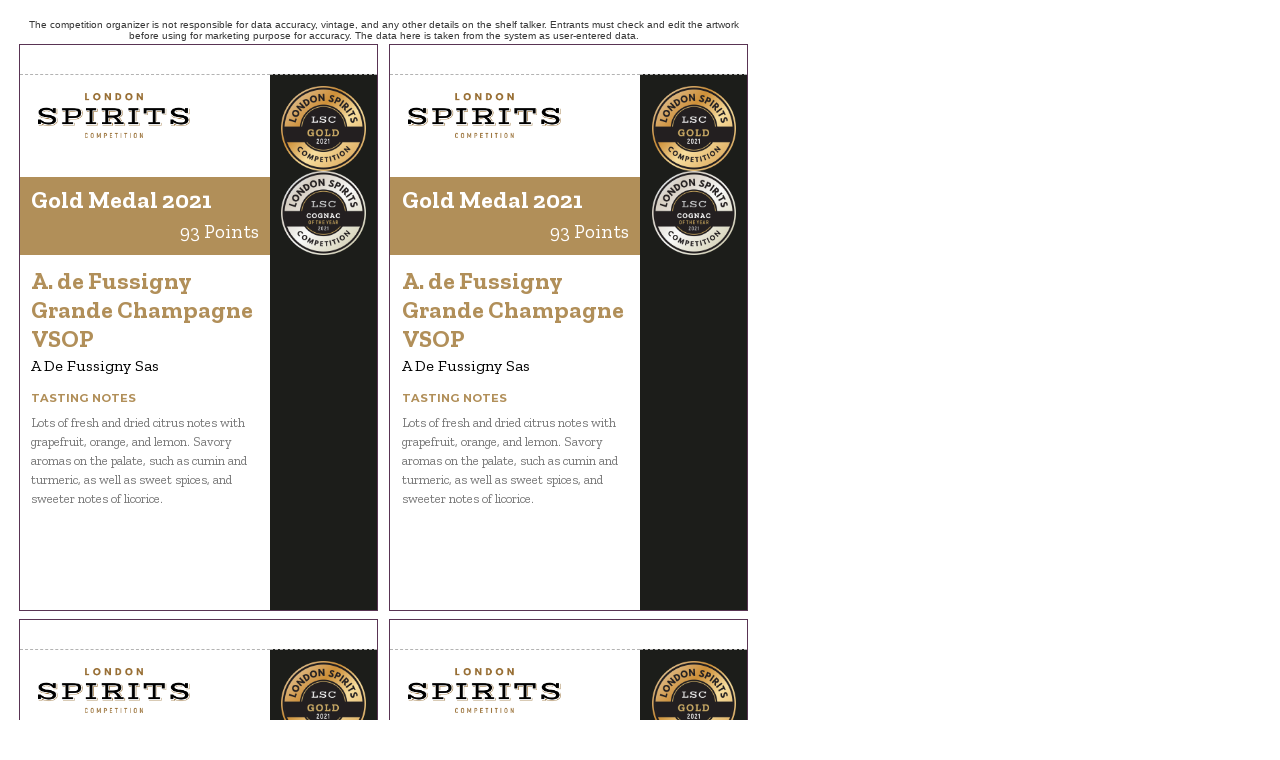

--- FILE ---
content_type: text/html; charset=utf-8
request_url: https://static.londonspiritscompetition.com/en/competition-shelf-talkers/2021/special-awards/6561/
body_size: 1205
content:
<!DOCTYPE html>
<html>
    <head>
    	<meta http-equiv="Content-Type" content="text/html; charset=UTF-8">
		<link rel="shortcut icon" href="https://static.londonspiritscompetition.com/cont/img/logo_favIcon.png" />
		<link href="https://fonts.googleapis.com/css?family=Montserrat:300,400,700|Zilla+Slab:100,300,400,700" rel="stylesheet"> 
		<link rel="stylesheet" href="/cont/css/styleWinnerPrintouts.css">
		<link rel="stylesheet" href="https://londonwinecompetition.com/cont/css/styles_common_competitionsTheme1.css">
		<title>London Spirits Competition</title>
		<script type="text/javascript" src="https://static.londonspiritscompetition.com/cont/js/jquery.js"></script>
			</head>
	<body id="shelfTalkers" class="letter awardType-special-awards awardsCount" style="display: none;">
				<!-- START Medal Range, Model 1 -->
							    				<main>
					<!-- START quadrant1 model1 -->
					<aside>The competition organizer is not responsible for data accuracy, vintage, and any other details on the shelf talker. Entrants must check and edit the artwork before using for marketing purpose for accuracy. The data here is taken from the system as user-entered data.</aside>
					<section class="quadrant quadrant1 awardsCount">
						<div class="medalImagesContainer">
															<img class="awardImg" src="https://static.londonspiritscompetition.com/cont/img/certificateImagery/LSC_GoldMedal_2021.png">
																																																																																																																														    				<img class="awardImg" src="https://static.londonspiritscompetition.com/cont/img/certificateImagery/LSC_CognacOfTheYear_2021.png">
																																																																																																																																																																																																																																																																																																																																																																																																																																																																																																													</div>	
						<div class="txt">
							<header>
																	<div class="logoHeader">
										<img src="https://static.londonspiritscompetition.com/cont/img/logo_rectangle_color.png" alt="London Spirits Competition" class="compLogo">
									</div>
																<div class="txtHeader">
									<h1>
																					Gold Medal 2021																			</h1>
									<h2>93 Points</h2>
								</div>
							</header>
							<article>
								<h3>A. de Fussigny Grande Champagne VSOP</h3>
								<h4>A De Fussigny Sas</h4>
																<h5>Tasting Notes</h5>
								<p>Lots of fresh and dried citrus notes with grapefruit, orange, and lemon. Savory aromas on the palate, such as cumin and turmeric, as well as sweet spices, and sweeter notes of licorice. </p>
							</article>
						</div>
					</section>
					<!-- END quadrant1 model1 -->
					<!-- START quadrant2 model1 -->
					<section class="quadrant quadrant2 awardsCount">
						
					</section>
					<!-- END quadrant2 model1 -->
					<!-- START quadrant3 model1 -->
					<section class="quadrant quadrant3 awardsCount">
						
					</section>
					<!-- END quadrant3 model1 -->
					<!-- START quadrant4 model1 -->
					<section class="quadrant quadrant4 awardsCount">
						
					</section>
					<!-- END quadrant4 model1 -->
					<script type="text/javascript">
				    	var specialAwardsCount = $(".quadrant1 .awardImg").length;
				    	$('.awardsCount').addClass('awardsCount'+specialAwardsCount);
				    </script>
				</main>
							<!-- END Medal Range Model 1 -->
		<!-- START Medal Range Model 2 -->
				<!-- END Medal Range Model 2 -->
		<!-- START Medal Range, Model 3 -->
				<!-- END Medal Range Model 3 -->
		<!-- START Medal Range Model 4 -->
				<!-- END Medal Range Model 4 -->
		<!-- START Medal Range Model 5 -->
				<!-- END Medal Range Model 5 -->
		<!-- START Medal Range Model 6 -->
				<!-- END Medal Range Model 6 -->
		<!-- Global script: Apply to all medal range model -->
		<script type="text/javascript">
			var quadrant1HTML = $('.quadrant1').html(); /* take quadrant1 server side load html content */
			$('.quadrant2').html(quadrant1HTML); /* Put quadrant1 html */
			$('.quadrant3').html(quadrant1HTML); /* Put quadrant1 html */
			$('.quadrant4').html(quadrant1HTML); /* Put quadrant1 html */
			$('#shelfTalkers').fadeIn();
		</script>
	 		</body>
</html>
